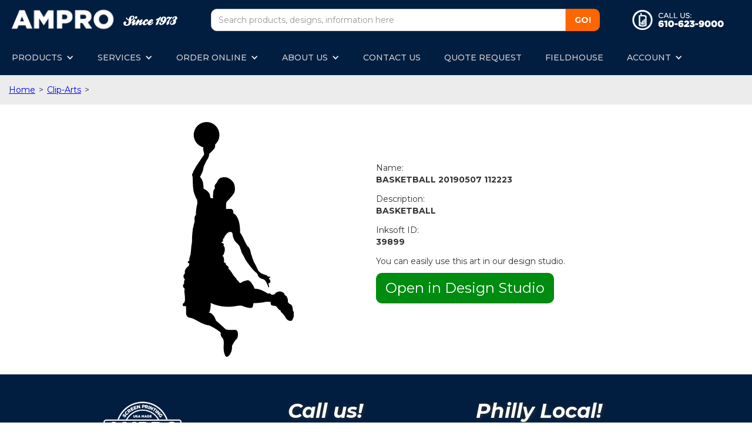

--- FILE ---
content_type: application/javascript; charset=UTF-8
request_url: https://api.livechatinc.com/v3.6/customer/action/get_configuration?organization_id=fc78f791-846d-4f67-8b60-2d07f77882be&version=5030.0.9.329.42.33.11.16.11.8.9.14.2&x-region=us-south1&group_id=0&jsonp=__lc_static_config
body_size: 1695
content:
__lc_static_config({"buttons":[{"id":"1082c26e68","type":"image","online_value":"cdn.livechat-files.com/api/file/lc/main/default/buttons/set_15/m_black_on.png","offline_value":"cdn.livechat-files.com/api/file/lc/main/default/buttons/set_15/m_black_off.png"},{"id":"4a6b2ddcfe","type":"image","online_value":"cdn.livechat-files.com/api/file/lc/main/default/buttons/set_15/w_green_on.png","offline_value":"cdn.livechat-files.com/api/file/lc/main/default/buttons/set_15/w_green_off.png"},{"id":"876689c7ee","type":"text","online_value":"Live chat now","offline_value":"Leave us a message"},{"id":"eTi-Q3PBBHH","type":"image","online_value":"cdn.livechat-files.com/api/file/lc/main/3008262/0/button/online/85eb88f9083b545270299fb21aa19031.png","offline_value":"cdn.livechat-files.com/api/file/lc/main/3008262/0/button/offline/36ed10d0bbcf7e54417c1339a28e6920.png"},{"id":"eTjIKcQQjj","type":"image","online_value":"cdn.livechat-files.com/api/file/lc/main/3008262/0/button/online/730703efdd12b552b7acfd3d4b556702.jpg","offline_value":"cdn.livechat-files.com/api/file/lc/main/3008262/0/button/offline/9f277d30af5a7d424c27aa567929dd53.jpg"},{"id":"VPi-2EsIQbj","type":"image","online_value":"cdn.livechat-files.com/api/file/lc/main/default/buttons/set_15/m_black_on.png","offline_value":"cdn.livechat-files.com/api/file/lc/main/default/buttons/set_15/m_black_off.png"},{"id":"VPv72cQ-jj","type":"image","online_value":"cdn.livechat-files.com/api/file/lc/main/3008262/0/button/online/ec3d42061d680518113da99509bd0b87.png","offline_value":"cdn.livechat-files.com/api/file/lc/main/3008262/0/button/offline/74cdec3c7a59cdbc39ccf7a6ab572abe.png"}],"prechat_form":{"id":"1595960740836014","fields":[{"id":"159596074083604109","type":"header","label":"Hello and welcome!  Please provide the following:"},{"id":"15959607408370612","type":"name","label":"First name","required":true},{"id":"159596074083701889","type":"email","label":"E-mail","required":false},{"id":"159596074083709698","type":"question","label":"How can we help today?","required":true}]},"ticket_form":{"id":"0","fields":[{"type":"header","label":"Our agents are not available right now. Please leave a message and we'll get back to you."},{"type":"name","label":"Your name:","required":true},{"type":"email","label":"E-mail:","required":true},{"type":"subject","label":"Subject:","required":true},{"type":"textarea","label":"Message:","required":true}]},"integrations":{},"properties":{"group":{"bb9e5b2f1ab480e4a715977b7b1b4279":{"homescreen_enabled":true,"privacy_policy.enabled":false,"privacy_policy.text":""},"c5e4f61e1a6c3b1521b541bc5c5a2ac5":{"logo_path":"cdn.livechat-files.com/api/file/lc/main/3008262/0/logo/0f3da43fe58e1c3f8ebd6b40c0a84e64.jpg","new_theme.agent_message_color_background":"#ffffff","new_theme.agent_message_color_text":"#000000","new_theme.agentbar_background_color":"#ffffff","new_theme.agentbar_text":"#424d57","new_theme.background_color":"#ffffff","new_theme.cta_color":"#aecf5f","new_theme.custom_json":"","new_theme.minimized_color_background":"#1a3563","new_theme.minimized_color_icon":"#ffffff","new_theme.minimized_color_text":"#ffffff","new_theme.name":"modern","new_theme.system_message_color":"#424d57","new_theme.titlebar_background_color":"#1a3563","new_theme.titlebar_text":"#ffffff","new_theme.variant":"light","new_theme.visitor_message_color_background":"#4384f5","new_theme.visitor_message_color_text":"#1a3563"},"core":{"chat_page_title":""},"feade1d6c3f17748ae4c8d917a1e1068":{"forwardTicketFormToHelpdesk":false}},"license":{"bb9e5b2f1ab480e4a715977b7b1b4279":{"add_to_website_enabled":true,"detached_mode_enabled":true,"utm_params_enabled":true},"core":{"attachments.enable_for_visitors":"1","chat_between_groups":"1","continuous_chat_widget_enabled":"0","customer_history_enabled":"0","default_widget":"livechat","non_profit":"0"},"feade1d6c3f17748ae4c8d917a1e1068":{"hdLicenseID":1903242321}}},"__priv":{"group":{"chat_boosters":"","chat_page_title":"","chat_window.custom_mobile_settings":"0","chat_window.disable_minimized":"0","chat_window.disable_sounds":"0","chat_window.display_avatar":"1","chat_window.display_logo":"0","chat_window.display_transcript_button":"1","chat_window.hide_on_init":"0","chat_window.hide_on_mobile":"0","chat_window.hide_trademark":"0","chat_window.logo_path":"cdn.livechat-files.com/api/file/lc/main/3008262/0/logo/0f3da43fe58e1c3f8ebd6b40c0a84e64.jpg","chat_window.mobile_disable_minimized":"0","chat_window.mobile_hide_on_init":"0","chat_window.mobile_minimized_theme":"bar","chat_window.mobile_offset_x":"0","chat_window.mobile_offset_y":"0","chat_window.mobile_screen_position":"right","chat_window.new_theme.agent_message_color_background":"#ffffff","chat_window.new_theme.agent_message_color_text":"#000000","chat_window.new_theme.agentbar_background_color":"#ffffff","chat_window.new_theme.agentbar_text":"#424d57","chat_window.new_theme.background_color":"#ffffff","chat_window.new_theme.cta_color":"#aecf5f","chat_window.new_theme.custom_json":"","chat_window.new_theme.minimized_color_background":"#1a3563","chat_window.new_theme.minimized_color_icon":"#ffffff","chat_window.new_theme.minimized_color_text":"#ffffff","chat_window.new_theme.name":"modern","chat_window.new_theme.system_message_color":"#424d57","chat_window.new_theme.titlebar_background_color":"#1a3563","chat_window.new_theme.titlebar_text":"#ffffff","chat_window.new_theme.variant":"light","chat_window.new_theme.visitor_message_color_background":"#4384f5","chat_window.new_theme.visitor_message_color_text":"#1a3563","chat_window.offset_x":"0","chat_window.offset_y":"0","chat_window.screen_position":"right","chat_window.theme.minimized":"circle","embedded_chat.display_eye_catcher":"0","embedded_chat.eye_grabber.path":"cdn.livechat-files.com/api/file/lc/main/3008262/0/ec/dd60d51bdfcb698b0b0a85a68c26835e.png","embedded_chat.eye_grabber.x":"74","embedded_chat.eye_grabber.y":"26","embedded_chat.hide_when_offline":"0","facebook_url":"AMPROSPORTS","homescreen_enabled":"1","language":"en","links_unfurling":"1","plusone_url":"http://www.amprosports.com","pre_chat_survey_after_greeting":"0","privacy_policy.enabled":"0","privacy_policy.text":"","rate_me.enabled":"1","tickets_enabled":"1","twitter_url":"amprosports"},"license":{"attachments.enable_for_visitors":"1","chat_between_groups":"1","continuous_chat_widget_enabled":"0","customer_history_enabled":"0","default_widget":"livechat","helpdesk.inbound_forwarding":"0","lc_version":"3","mask_credit_cards":"0","non_profit":"0","offline_form_expired_enabled":"0","product":"livechat","widget_version":"3"},"disable_native_tickets":true}});

--- FILE ---
content_type: application/javascript; charset=UTF-8
request_url: https://api.livechatinc.com/v3.6/customer/action/get_dynamic_configuration?x-region=us-south1&license_id=3008262&client_id=c5e4f61e1a6c3b1521b541bc5c5a2ac5&url=https%3A%2F%2Famprogo.com%2Fclip-art-page%2Fbasketball-20190507-112223-e&channel_type=code&jsonp=__88shsw8xod
body_size: 227
content:
__88shsw8xod({"organization_id":"fc78f791-846d-4f67-8b60-2d07f77882be","livechat_active":true,"livechat":{"group_id":0,"client_limit_exceeded":false,"domain_allowed":true,"config_version":"5030.0.9.329.42.33.11.16.11.8.9.14.2","localization_version":"4940c52ca0caf914a8b155bf4411bbe5_1d5ed24324e5287c9d11072876f37534","language":"en"},"default_widget":"livechat"});